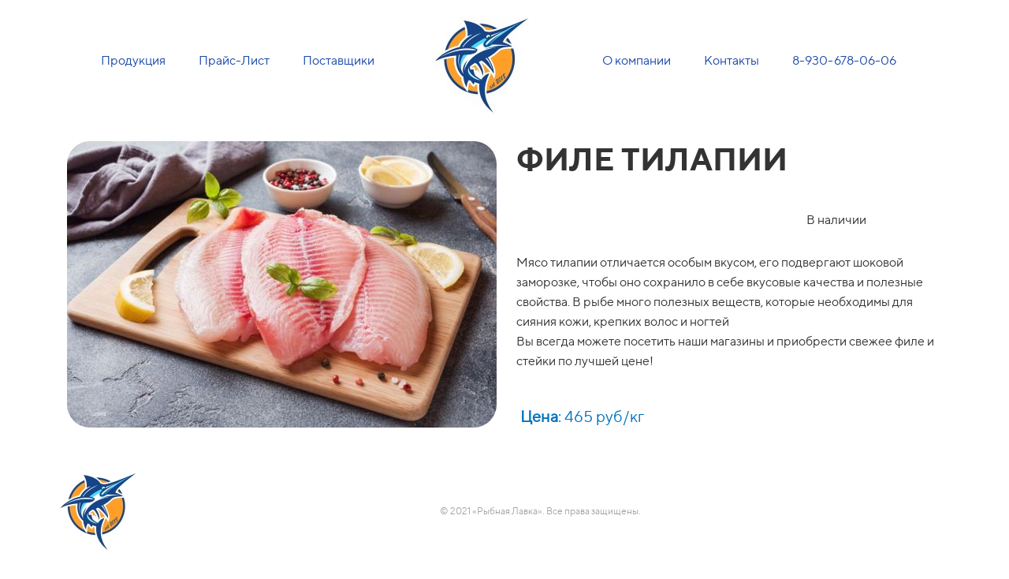

--- FILE ---
content_type: text/html; charset=UTF-8
request_url: https://xn--52-6kcaadj8dgs5a6k6b.xn--p1ai/filee?id=12
body_size: 9282
content:
<!DOCTYPE html>

<html lang="ru">

<head>

    
    <!-- PLUGINS -->
    

    <meta http-equiv="X-UA-Compatible" content="IE=edge">
    <meta charset="utf-8">
    <meta name="generator" content="Creatium">

    <title>Филе товары</title>

    <link rel="canonical" href="https://рыбнаялавка52.рф/filee?id=12">
            <meta name="viewport" content="width=device-width, initial-scale=1.0">
    
    <script type="application/ld+json">{}</script>
    
<!--[if IE]><link rel="shortcut icon" href="https://i.1.creatium.io/4a/b0/53/52984a4b935cd885b62e26cd99901bc31e/32x32/snimokv.png"><![endif]-->
<link rel="apple-touch-icon-precomposed" href="https://i.1.creatium.io/4a/b0/53/52984a4b935cd885b62e26cd99901bc31e/180x180/snimokv.png">
<link rel="icon" href="https://i.1.creatium.io/4a/b0/53/52984a4b935cd885b62e26cd99901bc31e/196x196/snimokv.png">
                <script>
                window.creatium = {"creatium":true,"visit_id":null,"site_id":96215,"page_id":685277,"content_id":670314,"lang":"ru","time":1769000621,"screens":"screens-xs-md-lg","animations":[],"cookies":{"alert":0,"message":""},"integrations":[],"misc":{"cdn_host":"i.1.creatium.io"},"allow_cookies":true,"site_options":{"captcha_signup":false,"captcha_orders":false,"member_allow_signup":false,"member_allow_auth":false},"member":{"id":0},"async":{"js":["\/app\/4.2\/delivery-builder?action=async&key=1ab3d274400a9aa8f4e924b9a85ff594","\/assets\/4.2\/vendors-async.js?v=1742957206","\/assets\/4.2\/stack-effect-async.js?v=1742957206","\/assets\/4.2\/swiper-async.js?v=1761555634","\/assets\/4.2\/particles-async.js?v=1742957206"],"css":["\/assets\/4.2\/vendors-async.css?v=1765346813","\/assets\/4.2\/stack-effect-async.css?v=1742957206"],"js_adaptive_sections":"\/app\/4.2\/delivery-builder?action=adaptive-sections&key=1ab3d274400a9aa8f4e924b9a85ff594"},"device":"other","mini":false,"scroll":{"snapping":false}};
                window.cr = window.creatium;
                window.plp = window.creatium;
                window.error_handler = function (e, fn_id) {
                    window.console && console.log && console.log(fn_id);
                    window['error_handler_' + fn_id] && eval(window['error_handler_' + fn_id]);
                    window.console && console.error && console.error(e.message);
                };
                    cr.api = function (v, cb) { cr.api.queue.push([v, cb]) };
    cr.api.queue = [];
    cr.layout = {"top":0,"left":0};
            </script>
    <!-- CORE -->
    <link type="text/css" rel="stylesheet" href="/assets/4.2/vendors.css?v=1742957206"><link type="text/css" rel="stylesheet" href="/assets/4.2/default.css?v=1765346813"><link type="text/css" rel="stylesheet" href="/assets/4.2/nodes.css?v=1765346813">    <script defer type="text/javascript" src="/assets/4.2/vendors.js?v=1742957206"></script><script defer type="text/javascript" src="/assets/4.2/default.js?v=1765349154"></script><script defer type="text/javascript" src="/assets/4.2/nodes.js?v=1765346813"></script><link rel="preload" href="/assets/4.2/vendors-sync.js?v=1742957206" as="script">
            <style> 
.node.css1 > .wrapper1 { background-color: white }
.node.css1  { color: #333 }
.node.css1  > .padding_top { padding-top: 0px }
.node.css1  > .padding_bottom { padding-bottom: 0px }
.node.css1 a { color: rgb(230, 169, 25) }
.metahtml.css2 .goup {
  display: none;
  position: fixed;
  right: 20px;
  bottom: 20px;
}

.metahtml.css2 .goup {
  opacity: 0.73;
}

.metahtml.css2 .goup:hover {
  opacity: 1;
}

.metahtml.css2 .only-for-editor+.goup {
  display: block;
  position: absolute;
  border: 1px dashed silver;
  min-height: 30px;
  min-width: 30px;
  z-index: 50;
}
.node.css3  { color: #333; padding-top: 10px; padding-bottom: 10px; padding-left: 0px; padding-right: 10px }
.node.css3 a { color: rgb(230, 169, 25) }
.metahtml.css4 .bl {
  width: 66px;
  margin: 0 auto;
}

.metahtml.css4 .pulse {
  border-radius: 100px;
  animation: radial-pulsecss4 3s infinite !important;
  width: 100%;
}

.metahtml.css4 .dref .cont .btn-legacy {
  border-radius: 100px !important;
}

@keyframes radial-pulsecss4 {
  0% {
    box-shadow: 0 0 0 0px rgba(255, 0, 0, 0.41);
  }

  100% {
    box-shadow: 0 0 0 14px rgba(0, 0, 0, 0);
  }
}

.metahtml.css4 .ripple {
  width: 0;
  height: 0;
  border-radius: 50%;
  background: rgba(255, 255, 255, 0.4);
  transform: scale(0);
  position: absolute;
  opacity: 1;
}

.metahtml.css4 .rippleEffect {
  animation: rippleDrop 1.6s infinite linear;
}

@keyframes rippleDrop {
  100% {
    transform: scale(2);
    opacity: 0;
  }
}
.node.css5  { color: #333; padding-top: 0px; padding-bottom: 0px; padding-left: 0px; padding-right: 0px }
.node.css5 a { color: rgb(230, 169, 25) }
.btn.css6 { text-align: center } .btn.css6 { background-color: rgb(219, 53, 53);border-top-left-radius: 25px;border-top-right-radius: 25px;border-bottom-right-radius: 25px;border-bottom-left-radius: 25px;border-style: solid;border-top-width: 0px;border-bottom-width: 0px;border-left-width: 0px;border-right-width: 0px;border-color: rgb(185, 33, 33);padding-top: 10px;padding-bottom: 10px;font-size: 30px;color: rgb(255, 255, 255)!important; } .btn.css6:hover, .btn.css6.hover { background-color: rgb(208, 37, 37);border-color: rgb(148, 26, 26);color: rgb(255, 255, 255)!important; } .btn.css6:active, .btn.css6.active { background-color: rgb(187, 33, 33);border-color: rgb(166, 30, 30);color: rgb(255, 255, 255)!important; } .btn.css6:before {  } .btn.css6:active:before, .btn.css6.active:before { background-color: rgb(187, 33, 33); }.btn.css6 .fas { font-size: 39px; }
.node.css7 > .wrapper1 { background-color: rgb(255, 255, 255) }
.node.css7  { color: #333 }
.node.css7  > .padding_top { padding-top: 0px }
.node.css7  > .padding_bottom { padding-bottom: 2px }
.node.css7 a { color: rgb(230, 209, 25) }
.node.css8  { color: #333; padding-top: 11px; padding-bottom: 1px; padding-left: 0px; padding-right: 5px }
.node.css8 a { color: rgb(230, 209, 25) }
.node.css9  { color: #333; padding-top: 5px; padding-bottom: 5px; padding-left: 5px; padding-right: 0px }
.node.css9 a { color: rgb(230, 209, 25) }
.node.css10  { color: #333; padding-top: 5px; padding-bottom: 5px; padding-left: 5px; padding-right: 5px }
.node.css10 a { color: rgb(230, 209, 25) }
.btn.css11 { text-align: center } .btn.css11 { background-color: rgba(14, 126, 227, 0);border-top-left-radius: 0px;border-top-right-radius: 0px;border-bottom-right-radius: 0px;border-bottom-left-radius: 0px;border-style: solid;border-top-width: 0px;border-bottom-width: 2px;border-left-width: 0px;border-right-width: 0px;border-color: rgb(255, 255, 255);padding-top: 6px;padding-bottom: 6px;font-size: 16px;color: rgb(25, 72, 168)!important; } .btn.css11:hover, .btn.css11.hover { background-color: rgba(14, 126, 227, 0);border-color: rgb(196, 9, 9);color: rgb(196, 9, 9)!important; } .btn.css11:active, .btn.css11.active { background-color: rgba(12, 113, 204, 0);border-color: rgb(196, 9, 9);color: rgb(157, 7, 7)!important; } .btn.css11:before {  } .btn.css11:active:before, .btn.css11.active:before { background-color: rgba(12, 113, 204, 0); }
.node.css12  { color: #333; padding-top: 10px; padding-bottom: 0px; padding-left: 3px; padding-right: 0px }
.node.css12 a { color: rgb(230, 209, 25) }
.node.css13 img { width: calc(1 * var(--width)) }
.node.css13 .bgnormal { text-align: left }
.btn.css14 { text-align: center } .btn.css14 { background-color: rgba(14, 126, 227, 0);border-top-left-radius: 0px;border-top-right-radius: 0px;border-bottom-right-radius: 0px;border-bottom-left-radius: 0px;border-style: solid;border-top-width: 0px;border-bottom-width: 2px;border-left-width: 0px;border-right-width: 0px;border-color: rgb(255, 255, 255);padding-top: 6px;padding-bottom: 6px;font-size: 16px;color: rgb(25, 71, 168)!important; } .btn.css14:hover, .btn.css14.hover { background-color: rgba(14, 126, 227, 0);border-color: rgb(196, 9, 9);color: rgb(196, 9, 9)!important; } .btn.css14:active, .btn.css14.active { background-color: rgba(12, 113, 204, 0);border-color: rgb(196, 9, 9);color: rgb(157, 7, 7)!important; } .btn.css14:before {  } .btn.css14:active:before, .btn.css14.active:before { background-color: rgba(12, 113, 204, 0); }
.node.css15 > .wrapper1 { background-color: white }
.node.css15  { color: #333 }
.node.css15  > .padding_top { padding-top: 0px }
.node.css15  > .padding_bottom { padding-bottom: 0px }
.node.css15 a { color: rgb(230, 209, 25) }
.node.css16  { color: #333; padding-top: 10px; padding-bottom: 10px; padding-left: 10px; padding-right: 10px }
.node.css16 a { color: rgb(230, 209, 25) }
.node.css17  { color: #333; padding-top: 10px; padding-bottom: 10px; padding-left: 5px; padding-right: 5px }
.node.css17 a { color: rgb(230, 209, 25) }
.node.css18  { color: #333; padding-top: 0px; padding-bottom: 0px; padding-left: 0px; padding-right: 0px }
.node.css18 a { color: rgb(230, 209, 25) }
.node.css19 img { width: calc(1 * var(--width)) }
.node.css19 .bgnormal { text-align: center }
.node.css20  { color: #333; padding-top: 10px; padding-bottom: 0px; padding-left: 5px; padding-right: 5px }
.node.css20 a { color: rgb(230, 209, 25) }
.textable.css21  { text-align: left; font-family: "TTNorms Bold"; font-size: 40px; line-height: 1.2; letter-spacing: 0em; opacity: 1 }
.screen-xs .textable.css21  { font-size: 20px!important }
.node.css22 .padding { height: 40px }
.screen-xs .node.css22 .padding { height: 4px!important }
.node.css23  { color: #333; padding-top: 0px; padding-bottom: 0px; padding-left: 5px; padding-right: 5px }
.node.css23 a { color: rgb(230, 209, 25) }
.textable.css24  { text-align: left; font-family: "TTNorms Regular"; font-size: 20px; line-height: 1.6; letter-spacing: 0em; opacity: 1 }
.metahtml.css25 .button-546 {
  background: linear-gradient(341deg, rgb(38, 156, 255),rgb(38, 208, 255));
  color: rgb(255, 255, 255);
  font-family: TTNorms Bold;
  font-size: 14px;
  padding: 13px 0;
  display: flex;
  position: relative;
  align-items: center;
  max-width: 100%;
  width: 100%;
  border: none;
  border-radius: 20px 20px 20px 20px;
  outline: none;
  transition: 150ms transform;
  box-shadow: 0 6px 18px 0px rgba(38, 156, 255, 0.5);
}

.screen-xs .metahtml.css25 .button-546 {
  font-size: 11px;
}

.screen-xs .metahtml.css25 .ico {
  width: 22px;
}

.screen-xs .metahtml.css25 .ico-margin {
  width: 5.5px;
}

.metahtml.css25 .button-546:hover,
.metahtml.css25 .button-546:focus,
.metahtml.css25 .button-546.hover {
  background: linear-gradient(341deg, rgb(9, 142, 255),rgb(9, 202, 255));
}

.metahtml.css25 .button-546:active,
.metahtml.css25 .button-546.active {
  background: linear-gradient(341deg, rgb(0, 127, 234),rgb(0, 184, 234));
}

.metahtml.css25 .button-546.bold {
  font-weight: bold;
}

.metahtml.css25 .button-546.uppercase {
  letter-spacing: 0.1em;
  text-transform: uppercase;
}

.metahtml.css25 .button-546[disabled] {
  pointer-events: none;
  opacity: 0.5;
}

.metahtml.css25 .padding {
  flex-shrink: 1000000;
  flex-grow: 1;
  width: 44px;
  display: block;
}

.metahtml.css25 .text {
  flex-shrink: 1;
  text-align: center;
}

.metahtml.css25 .button-546:hover {
  transform: scale(1.03);
}

.metahtml.css25 .button-546 {
  animation: css25_pulse 2s linear infinite;
}

@keyframes css25_pulse {
  70% {
    transform: scale(1);
  }

  85% {
    transform: scale(1.05);
  }

  100% {
    transform: scale(1);
  }
}
.modal.css26 .modal-dialog { width: 400px }
.metahtml.css27 .popover1-root {
  perspective: 1000px;
}

.metahtml.css27 .popover1-container {
  position: relative;
  border-radius: 7px;
  background-color: rgb(255, 255, 255);
  border: 1px solid rgb(242, 242, 242);
  box-shadow: 0 5px 30px rgba(0, 0, 0, 0.1);
  background-clip: padding-box;
  outline: none;
  padding: 20px 20px;
  margin-top: 6.666666666666667px;
  opacity: 0;
  transform-origin: 50% -50px;
  transform: rotateX(-15deg);
  transition: 250ms transform ease-out, 250ms opacity ease-out;
}

.metahtml.css27 .popover1-root.is-active .popover1-container {
  opacity: 1;
  transform: translateY(0);
}

.metahtml.css27 .popover1-root.is-hiding .popover1-container {
  opacity: 0;
  transform: rotateX(-15deg);
}

.metahtml.css27 .popover1-arrow {
  text-align: center;
  position: absolute;
  line-height: 0;
  top: 0;
  left: 0;
  right: 0;
}

.metahtml.css27 .popover1-arrow div {
  width: 10px;
  height: 10px;
  background-color: rgb(255, 255, 255);
  border: 1px solid rgb(242, 242, 242);
  transform: translateY(-50%) rotate(45deg);
  margin-top: -1px;
  position: relative;
  display: inline-block;
  border-width: 1px 0 0 1px;
  vertical-align: top;
}

.metahtml.css27 .popover1-body {
  position: relative;
  padding: 20px;
}

.metahtml.css27 .popover1-title {
  margin-right: 20px;
  text-align: left;
}

.metahtml.css27 .popover1-close {
  font-family: "Helvetica Neue", Helvetica, Arial, sans-serif;
  padding: 0;
  cursor: pointer;
  background: transparent;
  border: 0;
  -webkit-appearance: none;
  float: right;
  font-size: 21px;
  font-weight: bold;
  line-height: 1;
  color: #000;
  text-shadow: 0 1px 0 #fff;
  opacity: 0.2;
  filter: alpha(opacity=20);
  margin-top: -2px;
}

.metahtml.css27 .popover1-close:hover {
  color: #000;
  text-decoration: none;
  cursor: pointer;
  opacity: 0.5;
  filter: alpha(opacity=50);
}
.textable.css28  { text-align: left; font-family: "TTNorms Regular"; font-size: 16px; line-height: 1.4; letter-spacing: 0em; opacity: 1 }
.screen-xs .textable.css28  { text-align: center!important }
.textable.css29  { text-align: center; font-family: "TTNorms Regular"; font-size: 16px; line-height: 1.6; letter-spacing: 0em; opacity: 1 }
.node.css30 .padding { height: 19px }
.screen-xs .node.css30 .padding { height: 2px!important }
.textable.css31  { text-align: left; font-family: "TTNorms Regular"; font-size: 16px; line-height: 1.6; letter-spacing: 0em; opacity: 1 }
.screen-xs .textable.css31  { font-size: 14px!important }
.node.css32  { color: #333; padding-top: 0px; padding-bottom: 10px; padding-left: 5px; padding-right: 5px }
.node.css32 a { color: rgb(230, 209, 25) }
.node.css33 .padding { height: 22px }
.screen-xs .node.css33 .padding { height: 9px!important }
.node.css34 > .wrapper1 { background-color: white }
.node.css34  { color: #333 }
.node.css34  > .padding_top { padding-top: 1px }
.node.css34  > .padding_bottom { padding-bottom: 33px }
.node.css34 a { color: rgb(230, 209, 25) }
.node.css35  { color: #333; padding-top: 23px; padding-bottom: 5px; padding-left: 5px; padding-right: 5px }
.node.css35 a { color: rgb(230, 209, 25) }
.textable.css36  { text-align: left; font-family: "TTNorms Bold"; font-size: 18px; line-height: 1.4; letter-spacing: 0em; color: rgb(15, 13, 0); opacity: 0.32 }
.screen-xs .textable.css36  { text-align: center!important }
.node.css37  { color: #333; padding-top: 5px; padding-bottom: 5px; padding-left: 5px; padding-right: 5px }
.screen-xs .node.css37  { padding-top: 13px!important; padding-bottom: 20px!important }
.node.css37 a { color: rgb(230, 209, 25) }
.textable.css38  { text-align: center; font-family: "TTNorms Regular"; font-size: 12px; line-height: 1.8666666666666665; letter-spacing: 0em; opacity: 0.45 }
.screen-xs .textable.css38  { text-align: center!important }
.node.css39 > .wrapper1 { background-color: rgb(245, 248, 250) }
.node.css39  { color: #333 }
.node.css39  > .padding_top { padding-top: 0px }
.node.css39  > .padding_bottom { padding-bottom: 0px }
.node.css39 a { color: rgb(25, 169, 230) }
.node.css40  { color: #333; padding-top: 10px; padding-bottom: 10px; padding-left: 5px; padding-right: 5px }
.node.css40 a { color: rgb(25, 169, 230) }
.btn.css41 { text-align: center } .btn.css41 { background-color: rgba(255, 255, 255, 0);border-top-left-radius: 0px;border-top-right-radius: 0px;border-bottom-right-radius: 0px;border-bottom-left-radius: 0px;border-style: solid;border-top-width: 0px;border-bottom-width: 0px;border-left-width: 0px;border-right-width: 0px;border-color: rgb(204, 204, 204);padding-top: 8px;padding-bottom: 8px;font-size: 14px;color: rgb(0, 0, 0)!important; } .btn.css41:hover, .btn.css41.hover { background-color: rgba(230, 230, 230, 0);border-color: rgb(163, 163, 163);color: rgb(255, 188, 30)!important; } .btn.css41:active, .btn.css41.active { background-color: rgba(207, 207, 207, 0);border-color: rgb(184, 184, 184);color: rgb(0, 0, 0)!important; } .btn.css41:before {  } .btn.css41:active:before, .btn.css41.active:before { background-color: rgba(207, 207, 207, 0); }
.area.screen-lg { min-width: 1200px; }.area.screen-lg .container { width: 1140px; }.area.screen-lg .container.soft { max-width: 1140px; }.area.screen-md { min-width: 960px; }.area.screen-md .container { width: 940px; }.area.screen-md .container.soft { max-width: 940px; }.area.screen-sm { min-width: 720px; }.area.screen-sm .container { width: 720px; }.area.screen-sm .container.soft { max-width: 720px; }.area.screen-xs .container { max-width: 737px; padding: 0 15px; }
 </style>
    
    
    <!-- PLUGINS -->
    

    
    
    <!-- proxy-module cut-head -->
</head>

<body class="area font-text-ttnormsregular font-header-ttnormsbold">
<div class="area-wrapper">

<!-- PLUGINS -->


<!-- HTML -->
<script>
            creatium.getWindowWidth = function () {
                var windowWidth = window.innerWidth;

                
                if (window.innerWidth === 980 && !window.MSStream && /iPhone|iPod/.test(navigator.userAgent)) {
                    windowWidth = window.outerWidth;
                }
                
                return windowWidth;
            }
        
            creatium.getScreen = function () {
                var _windowWidth = creatium.getWindowWidth();

                var lgWidth = 1200 + cr.layout._left_current;
                var mdWidth = 992 + cr.layout._left_current;
                var smWidth = 768 + cr.layout._left_current;

                if (creatium.screens === 'screens-xs') return 'xs';
                else if (creatium.screens === 'screens-sm') return 'sm';
                else if (creatium.screens === 'screens-md') return 'md';
                else if (creatium.screens === 'screens-lg') return 'lg';
                else if (creatium.screens === 'screens-xs-sm') {
                    if (_windowWidth >= smWidth) return 'sm';
                    else return 'xs';
                } else if (creatium.screens === 'screens-xs-md') {
                    if (_windowWidth >= mdWidth) return 'md';
                    else return 'xs';
                } else if (creatium.screens === 'screens-xs-lg') {
                    if (_windowWidth >= lgWidth) return 'lg';
                    else return 'xs';
                } else if (creatium.screens === 'screens-sm-md') {
                    if (_windowWidth >= mdWidth) return 'md';
                    else return 'sm';
                } else if (creatium.screens === 'screens-sm-lg') {
                    if (_windowWidth >= lgWidth) return 'lg';
                    else return 'sm';
                } else if (creatium.screens === 'screens-md-lg') {
                    if (_windowWidth >= lgWidth) return 'lg';
                    else return 'md';
                } else if (creatium.screens === 'screens-xs-sm-md') {
                    if (_windowWidth >= mdWidth) return 'md';
                    else if (_windowWidth >= smWidth && _windowWidth < mdWidth) return 'sm';
                    else return 'xs';
                } else if (creatium.screens === 'screens-xs-sm-lg') {
                    if (_windowWidth >= lgWidth) return 'lg';
                    else if (_windowWidth >= smWidth && _windowWidth < lgWidth) return 'sm';
                    else return 'xs';
                } else if (creatium.screens === 'screens-xs-md-lg') {
                    if (_windowWidth >= lgWidth) return 'lg';
                    else if (_windowWidth >= mdWidth && _windowWidth < lgWidth) return 'md';
                    else return 'xs';
                } else if (creatium.screens === 'screens-sm-md-lg') {
                    if (_windowWidth >= lgWidth) return 'lg';
                    else if (_windowWidth >= mdWidth && _windowWidth < lgWidth) return 'md';
                    else return 'sm';
                } else if (creatium.screens === 'screens-xs-sm-md-lg') {
                    if (_windowWidth >= lgWidth) return 'lg';
                    else if (_windowWidth >= mdWidth && _windowWidth < lgWidth) return 'md';
                    else if (_windowWidth >= smWidth && _windowWidth < mdWidth) return 'sm';
                    else return 'xs';
                }
            }
            
            creatium.isLayoutMobile = function () {
                if (creatium.getScreen() !== 'xs') return false;
                return creatium.getWindowWidth() < 320 + cr.layout.left;
            }

            cr.layout._left_current = cr.layout.left;
            if (cr.layout._left_current) {
                document.body.classList.add('layout-left-active');
            }

            creatium.layout.mobile = creatium.isLayoutMobile();
            if (creatium.layout.mobile) {
                document.body.classList.add('layout-mobile');
            }

            creatium.screen = creatium.getScreen();
            document.body.classList.add('screen-' + creatium.screen);

            if (creatium.device) {
                creatium.device_fix = false;
                if (creatium.screen === 'xs' && creatium.device !== 'mobile') creatium.device_fix = true;
                if (creatium.screen === 'sm' && creatium.device !== 'tablet') creatium.device_fix = true;
                if (creatium.screen === 'md' && creatium.device !== 'other') creatium.device_fix = true;
                if (creatium.screen === 'lg' && creatium.device !== 'other') creatium.device_fix = true;
                if (creatium.device_fix) document.write('<script src="' + creatium.async.js_adaptive_sections + '"></scr'+'ipt>');                    
            }
        </script>    <script data-adaptive-exclude="sm md lg" data-adaptive-uid="uldeikswl0c3pia59qkpb">
        if (
            creatium.device_fix
            && "sm md lg".indexOf(creatium.screen) < 0
            && creatium._adaptive_sections
            && creatium._adaptive_sections["uldeikswl0c3pia59qkpb"]
        ) {
            document.write(creatium._adaptive_sections["uldeikswl0c3pia59qkpb"]);
            creatium._adaptive_sections["uldeikswl0c3pia59qkpb"] = null;
        }
    </script><div class="node section-clear section xs-hidden font-text-ttnormsregular font-header-ttnormsbold css7" data-common="uktx8o996108t88z4dq0o" data-fixation="{&quot;lg&quot;:&quot;top&quot;,&quot;md&quot;:&quot;top&quot;,&quot;sm&quot;:&quot;top&quot;,&quot;xs&quot;:&quot;top&quot;}" data-opacity="1"><div class="padding_top"></div><div class="wrapper1"><div class="wrapper2"></div></div><div class="container"><div class="cont"><div class="node widget-grid widget css8"><div class="grid valign-middle paddings-20px xs-wrap"><div class="gridwrap"><div class="col" style="width: 41.3209%;"><div class="cont"><div class="node widget-menu widget css9"><div class="w-menu-grid center xs-center"><div class="w-menu-grid__cell" data-repeater-template="" style="padding-left: 8px; padding-right: 8px;"><div class="cont cell"><div class="node widget-menu-button cr-menu-button widget css10"><div class="button-container center"><div class="button-wrapper"><a class="btn btn-legacy hvr-fade font-text css11" data-action="link" data-highlight="true" data-track-active="false" href="https://71fdea.creatium.site/#catalog" target="_self"><div class="pad-left" style="width: 8px;"></div><div class="btn-content"><span class="text">Продукция</span></div><div class="pad-right" style="width: 8px;"></div></a></div></div></div></div></div><div class="w-menu-grid__cell" data-repeater-template="" style="padding-left: 8px; padding-right: 8px;"><div class="cont cell"><div class="node widget-menu-button cr-menu-button widget css10"><div class="button-container center"><div class="button-wrapper"><a class="btn btn-legacy hvr-fade font-text css11" data-action="link" data-highlight="true" data-track-active="false" href="https://71fdea.creatium.site/price" target="_self"><div class="pad-left" style="width: 8px;"></div><div class="btn-content"><span class="text">Прайс-Лист</span></div><div class="pad-right" style="width: 8px;"></div></a></div></div></div></div></div><div class="w-menu-grid__cell" data-repeater-template="" style="padding-left: 8px; padding-right: 8px;"><div class="cont cell"><div class="node widget-menu-button cr-menu-button widget md-hidden css10"><div class="button-container center"><div class="button-wrapper"><a class="btn btn-legacy hvr-fade font-text css11" data-action="link" data-highlight="true" data-track-active="false" href="https://71fdea.creatium.site/about2" target="_self"><div class="pad-left" style="width: 8px;"></div><div class="btn-content"><span class="text">Поставщики</span></div><div class="pad-right" style="width: 8px;"></div></a></div></div></div></div></div></div></div></div></div><div class="col" style="width: 12.5838%;"><div class="cont"><div class="node widget-image widget css12 css13"><div class="bgnormal"><a href="https://71fdea.creatium.site/" target=""><img class="" alt="" src="[data-uri]" style="border-radius: 0px; --width: 2398px; --height: 2445px; --ratio: 0.9807770961145195;" data-lazy-image="https://i.1.creatium.io/d2/d8/c2/33f99d243460c050be55dd4dc900aa3133/marlin_logo_jpeg.jpg#%7B%22size%22:%5B2398,2445%5D,%22quality%22:9%7D" data-lazy-image_resize="true" data-lazy-image_detect="css-width"></a></div><noscript><img src="https://i.1.creatium.io/d2/d8/c2/33f99d243460c050be55dd4dc900aa3133/marlin_logo_jpeg.jpg#%7B%22size%22:%5B2398,2445%5D,%22quality%22:9%7D" alt=""></noscript></div></div></div><div class="col" style="width: 46.0953%;"><div class="cont"><div class="node widget-menu widget css9"><div class="w-menu-grid center xs-center"><div class="w-menu-grid__cell" data-repeater-template="" style="padding-left: 8px; padding-right: 8px;"><div class="cont cell"><div class="node widget-menu-button cr-menu-button widget css10"><div class="button-container center"><div class="button-wrapper"><a class="btn btn-legacy hvr-fade font-text css14" data-action="link" data-highlight="true" data-track-active="false" href="https://71fdea.creatium.site/about" target="_self"><div class="pad-left" style="width: 8px;"></div><div class="btn-content"><span class="text">О компании</span></div><div class="pad-right" style="width: 8px;"></div></a></div></div></div></div></div><div class="w-menu-grid__cell" data-repeater-template="" style="padding-left: 8px; padding-right: 8px;"><div class="cont cell"><div class="node widget-menu-button cr-menu-button widget css10"><div class="button-container center"><div class="button-wrapper"><a class="btn btn-legacy hvr-fade font-text css14" data-action="link" data-highlight="true" data-track-active="false" href="https://71fdea.creatium.site/contacts" target="_self"><div class="pad-left" style="width: 8px;"></div><div class="btn-content"><span class="text">Контакты</span></div><div class="pad-right" style="width: 8px;"></div></a></div></div></div></div></div><div class="w-menu-grid__cell" data-repeater-template="" style="padding-left: 8px; padding-right: 8px;"><div class="cont cell"><div class="node widget-menu-button cr-menu-button widget css10"><div class="button-container center"><div class="button-wrapper"><a class="btn btn-legacy hvr-fade font-text css14" data-action="link" data-highlight="true" data-track-active="false" href="tel:+79306780606" target="_self"><div class="pad-left" style="width: 8px;"></div><div class="btn-content"><span class="text">8-930-678-06-06</span></div><div class="pad-right" style="width: 8px;"></div></a></div></div></div></div></div></div></div></div></div></div></div></div></div></div><div class="padding_bottom"></div></div><div class="node section-clear section css15"><div class="padding_top"></div><div class="container"><div class="cont"><div class="node widget-element widget css16" data-item="[{&quot;name&quot;:&quot;Название товара&quot;,&quot;type&quot;:&quot;title&quot;,&quot;value&quot;:&quot;ФИЛЕ ТИЛАПИИ12&quot;},{&quot;name&quot;:&quot;Цена товара&quot;,&quot;type&quot;:&quot;price&quot;,&quot;value&quot;:&quot;465 руб/кг&quot;},{&quot;name&quot;:&quot;Фото товара&quot;,&quot;type&quot;:&quot;photo&quot;,&quot;value&quot;:&quot;https://i.1.creatium.io/disk2/99/bb/c2/f2d51da81c5a95749d7ad029ef2db4732b/tilapia_fillet.jpg#%7B%22size%22:%5B1080,720%5D,%22quality%22:8%7D&quot;}]"><div class="cont"><div class="node widget-grid widget css17"><div class="grid valign-middle paddings-20px xs-wrap"><div class="gridwrap"><div class="col" style="width: 50%;"><div class="cont"><div class="node widget-image widget css18 css19"><div class="bgnormal"><a href="https://i.1.creatium.io/disk2/99/bb/c2/f2d51da81c5a95749d7ad029ef2db4732b/tilapia_fillet.jpg#%7B%22size%22:%5B1080,720%5D,%22quality%22:8%7D" data-group="" target="_blank" class="fancybox"><img class="" alt="" src="[data-uri]" data-lazy-image="https://i.1.creatium.io/disk2/99/bb/c2/f2d51da81c5a95749d7ad029ef2db4732b/tilapia_fillet.jpg#%7B%22size%22:%5B1080,720%5D,%22quality%22:8%7D" data-lazy-image_resize="true" data-lazy-image_detect="css-width" style="border-top-left-radius: 29px; border-top-right-radius: 29px; border-bottom-right-radius: 29px; border-bottom-left-radius: 29px; --width: 1080px; --height: 720px; --ratio: 1.5;"></a></div><noscript><img src="https://i.1.creatium.io/disk2/99/bb/c2/f2d51da81c5a95749d7ad029ef2db4732b/tilapia_fillet.jpg#%7B%22size%22:%5B1080,720%5D,%22quality%22:8%7D" alt=""></noscript></div></div></div><div class="col" style="width: 50%;"><div class="cont"><div class="node widget-text cr-text widget css20"><h1 class="textable css21">ФИЛЕ ТИЛАПИИ</h1></div><div class="node widget-blank widget css18 css22"><div class="padding"></div></div><div class="node widget-grid widget css23"><div class="grid valign-middle paddings-20px xs-wrap"><div class="gridwrap"><div class="col" style="width: 50%;"><div class="cont"></div></div><div class="col" style="width: 50%;"><div class="cont"><div class="node widget-grid widget sm-hidden md-hidden lg-hidden css23"><div class="grid valign-middle paddings-20px xs-wrap"><div class="gridwrap"><div class="col" style="width: 50%;"><div class="cont"><div class="node widget-text cr-text widget css17"><p class="textable css24"><span style="color: rgb(0, 114, 188);"><strong>Цена</strong>: 465 руб/кг</span></p></div></div></div><div class="col" style="width: 50%;"><div class="cont"></div></div></div></div></div><div class="node widget-button widget sm-hidden md-hidden lg-hidden css9"><div class="button-container center xs-full"><div class="button-wrapper"><div class="metahtml css25"><button cr-button-root="" data-action="modal" data-modal="popover" class="button-546 uppercase btn-meta">
  <span class="padding"></span>
  
  
  <span cr-button-content="" class="text">Купить в магазине</span>
  <span class="padding"></span>
</button></div></div></div><div class="modal nocolors css26" data-name="popover" data-type="popover" data-duration="250" data-trigger="hover"><div data-uid="uldeikl8wkx6q894ynnh_0"></div></div></div><div class="node widget-text cr-text widget css23"><p class="textable css29">В наличии</p></div></div></div></div></div></div><div class="node widget-blank widget css18 css30"><div class="padding"></div></div><div class="node widget-text cr-text widget css20"><p class="textable css31">Мясо тилапии отличается особым вкусом, его подвергают шоковой заморозке, чтобы оно сохранило в себе вкусовые качества и полезные свойства. В рыбе много полезных веществ, которые необходимы для сияния кожи, крепких волос и ногтей</p></div><div class="node widget-text cr-text widget css32"><p class="textable css31">Вы всегда можете посетить наши магазины и приобрести свежее филе и стейки по лучшей цене!</p></div><div class="node widget-blank widget css18 css33"><div class="padding"></div></div><div class="node widget-grid widget css23"><div class="grid valign-middle paddings-20px xs-wrap"><div class="gridwrap"><div class="col" style="width: 55.27472527472528%;"><div class="cont"><div class="node widget-text cr-text widget xs-hidden css17"><p class="textable css24"><span style="color: rgb(0, 114, 188);"><strong>Цена</strong>: 465 руб/кг</span></p></div></div></div><div class="col" style="width: 44.72527472527472%;"><div class="cont"></div></div></div></div></div></div></div></div></div></div></div></div></div></div><div class="padding_bottom"></div></div><div class="node section-clear section font-text-ttnormsregular font-header-ttnormsbold css34" data-common="uktyow4zend51ma8jmd"><div class="padding_top"></div><div class="container"><div class="cont"><div class="node widget-grid widget css35"><div class="grid valign-middle paddings-20px xs-wrap"><div class="gridwrap"><div class="col" style="width: 291px;"><div class="cont"><div class="node widget-imagedtext widget css18"><div class="tbl middle xs-force-center"><div class="td icon" style="width: 99px;"><div class="wrap"><img class="" src="[data-uri]" data-lazy-image="https://i.1.creatium.io/0c/ba/88/6035309d76491b8f9fb6dd8f453d991db3/umensheniy.jpg#%7B%22size%22:%5B576,587%5D,%22quality%22:10%7D" data-lazy-image_resize="true" data-lazy-image_detect="css-width-height" style="width: 99px; height: 100.891px;"></div></div><div class="td text"><div style="padding-left: 9px;"><div class="cont"></div><p class="textable css36" style="margin-bottom: 0px;"><br></p><div class="cont"></div></div></div></div></div></div></div><div class="col" style="width: 100%;"><div class="cont"><div class="node widget-text cr-text widget css37"><p class="textable css38">© 2021 «Рыбная Лавка». Все права защищены.</p></div></div></div><div class="col" style="width: 200px;"><div class="cont"></div></div></div></div></div></div></div><div class="padding_bottom"></div></div><div class="node section-clear section font-text-ttnormsregular font-header-ttnormsbold css39" data-common="uldeig7a7vm81rkhqce"><div class="padding_top"></div><div class="wrapper1"><div class="wrapper2"><div class="bg_particles" data-config="{&quot;particles&quot;:{&quot;number&quot;:{&quot;value&quot;:127},&quot;color&quot;:{&quot;value&quot;:&quot;#c4def5&quot;},&quot;shape&quot;:{&quot;type&quot;:&quot;circle&quot;},&quot;opacity&quot;:{&quot;value&quot;:0.77,&quot;random&quot;:false,&quot;anim&quot;:{&quot;enable&quot;:false}},&quot;size&quot;:{&quot;value&quot;:3,&quot;random&quot;:true,&quot;anim&quot;:{&quot;enable&quot;:false}},&quot;line_linked&quot;:{&quot;enable&quot;:false,&quot;color&quot;:&quot;#c4def5&quot;,&quot;opacity&quot;:0.77,&quot;distance&quot;:150},&quot;move&quot;:{&quot;enable&quot;:true,&quot;speed&quot;:5.5,&quot;direction&quot;:&quot;none&quot;,&quot;random&quot;:true,&quot;straight&quot;:false,&quot;out_mode&quot;:&quot;out&quot;,&quot;attract&quot;:{&quot;enable&quot;:false}}},&quot;interactivity&quot;:{&quot;detect_on&quot;:&quot;window&quot;,&quot;events&quot;:{&quot;onhover&quot;:{&quot;enable&quot;:true,&quot;mode&quot;:&quot;grab&quot;},&quot;onclick&quot;:{&quot;enable&quot;:false,&quot;mode&quot;:&quot;push&quot;}},&quot;modes&quot;:{&quot;grab&quot;:{&quot;distance&quot;:250,&quot;line_linked&quot;:{&quot;opacity&quot;:0.8}},&quot;repulse&quot;:{&quot;distance&quot;:150},&quot;bubble&quot;:{&quot;distance&quot;:150,&quot;size&quot;:10},&quot;push&quot;:{&quot;particles_nb&quot;:2},&quot;remove&quot;:{&quot;particles_nb&quot;:2}}}}"><canvas class="particles-js-canvas-el" width="0" height="0"></canvas></div></div></div><div class="container"><div class="cont"><div class="node widget-button widget css40"><div class="button-container center"><div class="button-wrapper"><a class="btn btn-legacy font-text css41" data-action="link" data-highlight="true" data-track-active="false" href="http://лэндис.рф" target="_blank"><div class="pad-left" style="width: 12px;"></div><div class="btn-content"><span class="text">Разработка сайта - Лэндис.рф</span></div><div class="pad-right" style="width: 12px;"></div></a></div></div></div></div></div><div class="padding_bottom"></div></div><div class="node section section-helper css42"></div>

<!-- CORE -->
<script type="text/javascript" src="/assets/4.2/vendors-sync.js?v=1742957206"></script>
<!-- DEFER -->
    
<!-- PLUGINS -->
<script type="text/javascript">
cr.api(page => {
  page.waitForAppear('.spp-slider', slider => {
    const marginLeft = -40
    const marginTop = -10

    const prev = slider.querySelector('[cr-slider-previous]')
    const next = slider.querySelector('[cr-slider-next]')

    if (!prev || !next) return

    const cont = slider.querySelector('.swiper-slide-active .container > .cont')
    const rectLeft = cont.getBoundingClientRect().left
    const prevLeft = rectLeft - +getComputedStyle(prev, null).getPropertyValue('padding-left').replace(/\D/g, '') + marginLeft
    
    const setArrowPosition = () => {
      const cont = slider.querySelector('.swiper-slide-active .container > .cont')
      const rectTop = cont.getBoundingClientRect().top
      const top = rectTop + cont.offsetHeight + marginTop - slider.getBoundingClientRect().top

      const prevStyles = {
        margin: 0, left: prevLeft, top
      }
      const nextStyles = {
        margin: 0, left: rectLeft + prev.offsetWidth, top
      }

      setStyles(prev, prevStyles)
      setStyles(next, nextStyles)

      function setStyles(el, styles) {
        el.style.setProperty('margin', 0, 'important')
        Object.keys(styles).forEach(prop => {
          el.style.setProperty(prop, styles[prop] + 'px', 'important')
        })
      }
    }

    const changeArrowPosition = () => {
      let i = 0
      const delay = 10
      const n = setInterval(() => {
        if (i > 500) return clearInterval(n)
        setArrowPosition()
        i += delay
      }, delay)

      prev.addEventListener('click', () => clearInterval(n))
      next.addEventListener('click', () => clearInterval(n))
    }

    changeArrowPosition()
    prev.addEventListener('click', () => setTimeout(() => changeArrowPosition(), 0))
    next.addEventListener('click', () => setTimeout(() => changeArrowPosition(), 0))
  })
})
</script>
</div></body>
</html>


--- FILE ---
content_type: text/css
request_url: https://xn--52-6kcaadj8dgs5a6k6b.xn--p1ai/assets/4.2/stack-effect-async.css?v=1742957206
body_size: 2256
content:
.hover-stack {
  position: relative;
  perspective: 800px;
  perspective-origin: 50% 200%;
}
.hover-stack .hover-stack-image-container {
  transform-origin: 50% 100%;
}
.hover-stack .stack__deco {
  position: absolute;
  top: 0;
  left: 0;
  width: 100%;
  height: 100%;
  transform-origin: 50% 100%;
  border-radius: inherit;
}
.hover-stack.DenebFx {
  perspective: none;
  perspective-origin: 50% 100%;
}
.hover-stack.DenebFx .stack__deco {
  transform-origin: 50% 50%;
}
.hover-stack.DenebFx .hover-stack-image-container {
  transform-origin: 50% 50%;
}
.hover-stack.PolarisFx {
  perspective-origin: 200% -100%;
}
.hover-stack.PolluxFx {
  perspective: 1000px;
  perspective-origin: 50% -70%;
}
.hover-stack.PolluxFx .stack__deco {
  transform-origin: 50% 50%;
}
.hover-stack.PolluxFx .hover-stack-image-container {
  transform-origin: 50% 50%;
}
.hover-stack.AltairFx {
  perspective-origin: 50% -50%;
}
/************************************************************************
    * VegaFx.
************************************************************************/
.hover-stack.VegaFx .stack__deco {
  opacity: 0;
  transition: 900ms cubic-bezier(0.2, 1, 0.3, 1);
  transition-property: transform, opacity;
}
.hover-stack.VegaFx .hover-stack-image-container {
  transition: transform 900ms cubic-bezier(0.2, 1, 0.3, 1);
}
.hover-stack.VegaFx .hover-stack-image-container img,
.hover-stack.VegaFx .hover-stack-image-container svg {
  transition: transform 900ms cubic-bezier(0.2, 1, 0.3, 1);
}
.hover-stack.VegaFx.hover-stack-run-animate .stack__deco:nth-child(1),
.hover-stack.VegaFx:hover .stack__deco:nth-child(1) {
  opacity: 0.2;
  transform: translateY(-5px) scale(1);
}
.hover-stack.VegaFx.hover-stack-run-animate .stack__deco:nth-child(2),
.hover-stack.VegaFx:hover .stack__deco:nth-child(2) {
  opacity: 0.4;
  transform: translateY(-10px) scale(1.03);
}
.hover-stack.VegaFx.hover-stack-run-animate .stack__deco:nth-child(3),
.hover-stack.VegaFx:hover .stack__deco:nth-child(3) {
  opacity: 0.6;
  transform: translateY(-15px) scale(1.06);
}
.hover-stack.VegaFx.hover-stack-run-animate .stack__deco:nth-child(4),
.hover-stack.VegaFx:hover .stack__deco:nth-child(4) {
  opacity: 0.8;
  transform: translateY(-20px) scale(1.09);
}
.hover-stack.VegaFx.hover-stack-run-animate .hover-stack-image-container,
.hover-stack.VegaFx:hover .hover-stack-image-container {
  transform: translateY(-25px) scale(1.12);
}
.hover-stack.hover-stack-enable-scale.VegaFx.hover-stack-run-animate .hover-stack-image-container img,
.hover-stack.hover-stack-enable-scale.VegaFx:hover .hover-stack-image-container img,
.hover-stack.hover-stack-enable-scale.VegaFx.hover-stack-run-animate .hover-stack-image-container svg,
.hover-stack.hover-stack-enable-scale.VegaFx:hover .hover-stack-image-container svg {
  transform: scale(0.7);
}
/************************************************************************
 * CastorFx.
 ************************************************************************/
.hover-stack.CastorFx .stack__deco {
  opacity: 0;
  transition: 1ms cubic-bezier(0.19, 1, 0.22, 1);
  transition-property: transform, opacity;
  transform: translateZ(-300px) rotateX(70deg);
}
.hover-stack.CastorFx .hover-stack-image-container,
.hover-stack.CastorFx .hover-stack-image-container img,
.hover-stack.CastorFx .hover-stack-image-container svg {
  transition: transform 1000ms cubic-bezier(0.19, 1, 0.22, 1);
}
.hover-stack.CastorFx.hover-stack-run-animate .stack__deco:nth-child(1),
.hover-stack.CastorFx:hover .stack__deco:nth-child(1) {
  opacity: 0.2;
  transform: translateZ(0) rotateX(0);
  transition-duration: 1000ms;
  transition-delay: 400ms;
}
.hover-stack.CastorFx.hover-stack-run-animate .stack__deco:nth-child(2),
.hover-stack.CastorFx:hover .stack__deco:nth-child(2) {
  opacity: 0.4;
  transform: translateZ(20px) rotateX(0);
  transition-duration: 1000ms;
  transition-delay: 300ms;
}
.hover-stack.CastorFx.hover-stack-run-animate .stack__deco:nth-child(3),
.hover-stack.CastorFx:hover .stack__deco:nth-child(3) {
  opacity: 0.6;
  transform: translateZ(40px) rotateX(0);
  transition-duration: 1000ms;
  transition-delay: 200ms;
}
.hover-stack.CastorFx.hover-stack-run-animate .stack__deco:nth-child(4),
.hover-stack.CastorFx:hover .stack__deco:nth-child(4) {
  opacity: 0.8;
  transform: translateZ(60px) rotateX(0);
  transition-duration: 1000ms;
  transition-delay: 100ms;
}
.hover-stack.CastorFx.hover-stack-run-animate .hover-stack-image-container,
.hover-stack.CastorFx:hover .hover-stack-image-container {
  transform: translateZ(80px);
}
.hover-stack.hover-stack-enable-scale.CastorFx.hover-stack-run-animate .hover-stack-image-container img,
.hover-stack.hover-stack-enable-scale.CastorFx:hover .hover-stack-image-container img,
.hover-stack.hover-stack-enable-scale.CastorFx.hover-stack-run-animate .hover-stack-image-container svg,
.hover-stack.hover-stack-enable-scale.CastorFx:hover .hover-stack-image-container svg {
  transform: scale(0.7);
}
/************************************************************************
 * HamalFx.
 ************************************************************************/
.hover-stack.HamalFx .stack__deco {
  opacity: 0;
  transition: 100ms cubic-bezier(0.19, 1, 0.22, 1);
  transition-property: transform;
  transform: translateY(0) rotate(0) scale(1);
}
.hover-stack.HamalFx .hover-stack-image-container,
.hover-stack.HamalFx .hover-stack-image-container img,
.hover-stack.HamalFx .hover-stack-image-container svg {
  transition: transform 1000ms cubic-bezier(0.19, 1, 0.22, 1);
}
.hover-stack.HamalFx.hover-stack-run-animate .stack__deco,
.hover-stack.HamalFx:hover .stack__deco {
  transition-duration: 1000ms;
}
.hover-stack.HamalFx.hover-stack-run-animate .stack__deco:nth-child(1),
.hover-stack.HamalFx:hover .stack__deco:nth-child(1) {
  opacity: 0.2;
  transform: translateY(0) rotate(0) scale(1.05);
  transition-delay: 120ms;
}
.hover-stack.HamalFx.hover-stack-run-animate .stack__deco:nth-child(2),
.hover-stack.HamalFx:hover .stack__deco:nth-child(2) {
  opacity: 0.4;
  transform: translateY(-5px) rotate(4deg) scale(1.05);
  transition-delay: 90ms;
}
.hover-stack.HamalFx.hover-stack-run-animate .stack__deco:nth-child(3),
.hover-stack.HamalFx:hover .stack__deco:nth-child(3) {
  opacity: 0.6;
  transform: translateY(-10px) rotate(-3deg) scale(1.05);
  transition-delay: 60ms;
}
.hover-stack.HamalFx.hover-stack-run-animate .stack__deco:nth-child(4),
.hover-stack.HamalFx:hover .stack__deco:nth-child(4) {
  opacity: 0.8;
  transform: translateY(-15px) rotate(2deg) scale(1.05);
  transition-delay: 30ms;
}
.hover-stack.HamalFx.hover-stack-run-animate .hover-stack-image-container,
.hover-stack.HamalFx:hover .hover-stack-image-container {
  transform: translateY(-20px);
}
.hover-stack.hover-stack-enable-scale.HamalFx.hover-stack-run-animate .hover-stack-image-container img,
.hover-stack.hover-stack-enable-scale.HamalFx:hover .hover-stack-image-container img,
.hover-stack.hover-stack-enable-scale.HamalFx.hover-stack-run-animate .hover-stack-image-container svg,
.hover-stack.hover-stack-enable-scale.HamalFx:hover .hover-stack-image-container svg {
  transform: scale(0.7);
}
/************************************************************************
 * PolarisFx.
 ************************************************************************/
.hover-stack.PolarisFx .stack__deco {
  opacity: 0;
  transition: 100ms cubic-bezier(0.19, 1, 0.22, 1);
  transition-property: transform;
  transform: translateZ(0);
}
.hover-stack.PolarisFx .hover-stack-image-container,
.hover-stack.PolarisFx .hover-stack-image-container img,
.hover-stack.PolarisFx .hover-stack-image-container svg {
  transition: transform 1000ms cubic-bezier(0.19, 1, 0.22, 1);
}
.hover-stack.PolarisFx.hover-stack-run-animate .stack__deco,
.hover-stack.PolarisFx:hover .stack__deco {
  transition-duration: 1000ms;
}
.hover-stack.PolarisFx.hover-stack-run-animate .stack__deco:nth-child(1),
.hover-stack.PolarisFx:hover .stack__deco:nth-child(1) {
  opacity: 0.2;
  transform: translateZ(0);
  transition-delay: 80ms;
}
.hover-stack.PolarisFx.hover-stack-run-animate .stack__deco:nth-child(2),
.hover-stack.PolarisFx:hover .stack__deco:nth-child(2) {
  opacity: 0.4;
  transform: translateZ(10px);
  transition-delay: 60ms;
}
.hover-stack.PolarisFx.hover-stack-run-animate .stack__deco:nth-child(3),
.hover-stack.PolarisFx:hover .stack__deco:nth-child(3) {
  opacity: 0.6;
  transform: translateZ(20px);
  transition-delay: 40ms;
}
.hover-stack.PolarisFx.hover-stack-run-animate .stack__deco:nth-child(4),
.hover-stack.PolarisFx:hover .stack__deco:nth-child(4) {
  opacity: 0.8;
  transform: translateZ(30px);
  transition-delay: 20ms;
}
.hover-stack.PolarisFx.hover-stack-run-animate .hover-stack-image-container,
.hover-stack.PolarisFx:hover .hover-stack-image-container {
  transform: translateZ(40px);
}
.hover-stack.hover-stack-enable-scale.PolarisFx.hover-stack-run-animate .hover-stack-image-container img,
.hover-stack.hover-stack-enable-scale.PolarisFx:hover .hover-stack-image-container img,
.hover-stack.hover-stack-enable-scale.PolarisFx.hover-stack-run-animate .hover-stack-image-container svg,
.hover-stack.hover-stack-enable-scale.PolarisFx:hover .hover-stack-image-container svg {
  transform: scale(0.7);
}
/************************************************************************
 * AlphardFx.
 ************************************************************************/
@keyframes alphard-image {
  from {
    transform: rotate(0);
  }
  20% {
    transform: rotate(12deg);
  }
  to {
    transform: rotate(0);
  }
}
@keyframes alphard-1 {
  from {
    transform: rotate(0);
  }
  20% {
    transform: rotate(12deg);
  }
  to {
    transform: rotate(-3deg);
  }
}
@keyframes alphard-2 {
  from {
    transform: rotate(0);
  }
  20% {
    transform: rotate(12deg);
  }
  to {
    transform: rotate(-6deg);
  }
}
@keyframes alphard-3 {
  from {
    transform: rotate(0);
  }
  20% {
    transform: rotate(12deg);
  }
  to {
    transform: rotate(-9deg);
  }
}
@keyframes alphard-4 {
  from {
    transform: rotate(0);
  }
  20% {
    transform: rotate(12deg);
  }
  to {
    transform: rotate(-12deg);
  }
}
@keyframes alphard-5 {
  from {
    transform: rotate(0);
  }
  20% {
    transform: rotate(12deg);
  }
  to {
    transform: rotate(-15deg);
  }
}
@keyframes alphard-def {
  from {
    transform: rotate(-15deg);
  }
  to {
    transform: rotate(0);
  }
}
@keyframes alphard-def-1 {
  from {
    transform: rotate(-3deg);
  }
  to {
    transform: rotate(0);
  }
}
@keyframes alphard-def-2 {
  from {
    transform: rotate(-6deg);
  }
  to {
    transform: rotate(0);
  }
}
@keyframes alphard-def-3 {
  from {
    transform: rotate(-9deg);
  }
  to {
    transform: rotate(0);
  }
}
@keyframes alphard-def-4 {
  from {
    transform: rotate(-12deg);
  }
  to {
    transform: rotate(0);
  }
}
.hover-stack.AlphardFx .hover-stack-image-container {
  animation: alphard-def 1000ms cubic-bezier(0.19, 1, 0.22, 1);
}
.hover-stack.AlphardFx .stack__deco {
  opacity: 0;
  transition-property: opacity;
  transition-duration: 300ms;
  transition-timing-function: linear;
  animation: alphard-def-1 1000ms cubic-bezier(0.19, 1, 0.22, 1);
}
.hover-stack.AlphardFx .stack__deco:nth-child(1) {
  animation: alphard-def-1 1000ms cubic-bezier(0.19, 1, 0.22, 1);
}
.hover-stack.AlphardFx .stack__deco:nth-child(2) {
  animation: alphard-def-2 1000ms cubic-bezier(0.19, 1, 0.22, 1);
}
.hover-stack.AlphardFx .stack__deco:nth-child(3) {
  animation: alphard-def-3 1000ms cubic-bezier(0.19, 1, 0.22, 1);
}
.hover-stack.AlphardFx .stack__deco:nth-child(4) {
  animation: alphard-def-4 1000ms cubic-bezier(0.19, 1, 0.22, 1);
}
.hover-stack.AlphardFx.hover-stack-run-animate .stack__deco:nth-child(1),
.hover-stack.AlphardFx:hover .stack__deco:nth-child(1) {
  opacity: 0.2;
  transition-delay: 250ms;
  animation: alphard-1 1250ms cubic-bezier(0.19, 1, 0.22, 1);
  animation-iteration-count: 1;
  animation-fill-mode: forwards;
}
.hover-stack.AlphardFx.hover-stack-run-animate .stack__deco:nth-child(2),
.hover-stack.AlphardFx:hover .stack__deco:nth-child(2) {
  opacity: 0.4;
  transition-delay: 280ms;
  animation: alphard-2 1250ms cubic-bezier(0.19, 1, 0.22, 1);
  animation-iteration-count: 1;
  animation-fill-mode: forwards;
}
.hover-stack.AlphardFx.hover-stack-run-animate .stack__deco:nth-child(3),
.hover-stack.AlphardFx:hover .stack__deco:nth-child(3) {
  opacity: 0.6;
  transition-delay: 60ms, 310ms;
  animation: alphard-3 1250ms cubic-bezier(0.19, 1, 0.22, 1);
  animation-iteration-count: 1;
  animation-fill-mode: forwards;
}
.hover-stack.AlphardFx.hover-stack-run-animate .stack__deco:nth-child(4),
.hover-stack.AlphardFx:hover .stack__deco:nth-child(4) {
  opacity: 0.8;
  transition-delay: 340ms;
  animation: alphard-4 1250ms cubic-bezier(0.19, 1, 0.22, 1);
  animation-iteration-count: 1;
  animation-fill-mode: forwards;
}
.hover-stack.AlphardFx.hover-stack-run-animate .hover-stack-image-container,
.hover-stack.AlphardFx:hover .hover-stack-image-container {
  transition-delay: 370ms;
  animation: alphard-5 1250ms cubic-bezier(0.19, 1, 0.22, 1);
  animation-iteration-count: 1;
  animation-fill-mode: forwards;
}
.hover-stack.hover-stack-enable-scale.AlphardFx.hover-stack-run-animate .hover-stack-image-container img,
.hover-stack.hover-stack-enable-scale.AlphardFx:hover .hover-stack-image-container img,
.hover-stack.hover-stack-enable-scale.AlphardFx.hover-stack-run-animate .hover-stack-image-container svg,
.hover-stack.hover-stack-enable-scale.AlphardFx:hover .hover-stack-image-container svg {
  animation: alphard-image 1400ms cubic-bezier(0.19, 1, 0.22, 1);
}
/************************************************************************
 * AltairFx.
 ************************************************************************/
.hover-stack.AltairFx .stack__deco {
  opacity: 0;
}
@keyframes altair-image {
  0% {
    transform: rotateX(0);
  }
  20% {
    transform: rotateX(-24deg);
  }
  100% {
    transform: rotateX(-16deg);
  }
}
@keyframes altair-2 {
  0% {
    transform: rotateX(0);
  }
  20% {
    transform: rotateX(-8deg);
  }
  100% {
    transform: rotateX(-4deg);
  }
}
@keyframes altair-3 {
  0% {
    transform: rotateX(0);
  }
  20% {
    transform: rotateX(-12deg);
  }
  100% {
    transform: rotateX(-8deg);
  }
}
@keyframes altair-4 {
  0% {
    transform: rotateX(0);
  }
  20% {
    transform: rotateX(-16deg);
  }
  100% {
    transform: rotateX(-12deg);
  }
}
.hover-stack.AltairFx .hover-stack-image-container img,
.hover-stack.AltairFx .hover-stack-image-container svg {
  transition: transform 500ms cubic-bezier(0.19, 1, 0.22, 1);
}
.hover-stack.AltairFx.hover-stack-run-animate .stack__deco:nth-child(1),
.hover-stack.AltairFx:hover .stack__deco:nth-child(1) {
  opacity: 0.2;
  transition-delay: 120ms;
}
.hover-stack.AltairFx.hover-stack-run-animate .stack__deco:nth-child(2),
.hover-stack.AltairFx:hover .stack__deco:nth-child(2) {
  opacity: 0.4;
  animation: altair-2 1400ms 90ms cubic-bezier(0.19, 1, 0.22, 1) forwards;
}
.hover-stack.AltairFx.hover-stack-run-animate .stack__deco:nth-child(3),
.hover-stack.AltairFx:hover .stack__deco:nth-child(3) {
  opacity: 0.6;
  animation: altair-3 1400ms 60ms cubic-bezier(0.19, 1, 0.22, 1) forwards;
}
.hover-stack.AltairFx.hover-stack-run-animate .stack__deco:nth-child(4),
.hover-stack.AltairFx:hover .stack__deco:nth-child(4) {
  opacity: 0.8;
  animation: altair-4 1400ms 30ms cubic-bezier(0.19, 1, 0.22, 1) forwards;
}
.hover-stack.AltairFx.hover-stack-run-animate .hover-stack-image-container,
.hover-stack.AltairFx:hover .hover-stack-image-container {
  animation: altair-image 1400ms cubic-bezier(0.19, 1, 0.22, 1) forwards;
}
.hover-stack.hover-stack-enable-scale.AltairFx.hover-stack-run-animate .hover-stack-image-container img,
.hover-stack.hover-stack-enable-scale.AltairFx:hover .hover-stack-image-container img,
.hover-stack.hover-stack-enable-scale.AltairFx.hover-stack-run-animate .hover-stack-image-container svg,
.hover-stack.hover-stack-enable-scale.AltairFx:hover .hover-stack-image-container svg {
  transform: scale(0.7);
}
/************************************************************************
* RigelFx.
************************************************************************/
@keyframes rigel-1 {
  from {
    transform: scaleY(1) scaleX(1);
  }
  20% {
    transform: scaleY(0.8) scaleX(1.1);
  }
  to {
    transform: scaleY(1) scaleX(1);
  }
}
@keyframes rigel-2 {
  from {
    transform: scaleY(1) scaleX(1);
  }
  20% {
    transform: scaleY(0.8) scaleX(1.1);
  }
  to {
    transform: scaleY(1) scaleX(1) translateY(-10px);
  }
}
@keyframes rigel-3 {
  from {
    transform: scaleY(1) scaleX(1);
  }
  20% {
    transform: scaleY(0.8) scaleX(1.1);
  }
  to {
    transform: scaleY(1) scaleX(1) translateY(-20px);
  }
}
@keyframes rigel-4 {
  from {
    transform: scaleY(1) scaleX(1);
  }
  20% {
    transform: scaleY(0.8) scaleX(1.1);
  }
  to {
    transform: scaleY(1) scaleX(1) translateY(-30px);
  }
}
@keyframes rigel-5 {
  from {
    transform: scaleY(1) scaleX(1);
  }
  20% {
    transform: scaleY(0.8) scaleX(1.1);
  }
  to {
    transform: scaleY(1) scaleX(1) translateY(-40px);
  }
}
@keyframes rigel-def {
  from {
    transform: translateY(-40px);
  }
  to {
    transform: translateY(0);
  }
}
@keyframes rigel-image-def {
  from {
    transform: scale(0.7);
  }
  to {
    transform: scale(1);
  }
}
@keyframes rigel-image {
  from {
    transform: scale(1);
  }
  to {
    transform: scale(0.7);
  }
}
.hover-stack.RigelFx .stack__deco {
  opacity: 0;
  transition: opacity 100ms cubic-bezier(0.19, 1, 0.22, 1);
}
.hover-stack.RigelFx .hover-stack-image-container {
  animation: rigel-def 500ms cubic-bezier(0.19, 1, 0.22, 1);
}
.hover-stack.RigelFx.hover-stack-enable-scale .hover-stack-image-container img,
.hover-stack.RigelFx.hover-stack-enable-scale .hover-stack-image-container svg {
  animation: rigel-image-def 900ms cubic-bezier(0.19, 1, 0.22, 1);
}
.hover-stack.RigelFx.hover-stack-run-animate .stack__deco:nth-child(1),
.hover-stack.RigelFx:hover .stack__deco:nth-child(1) {
  animation: rigel-1 1000ms cubic-bezier(0.19, 1, 0.22, 1) forwards;
  opacity: 0.1;
}
.hover-stack.RigelFx.hover-stack-run-animate .stack__deco:nth-child(2),
.hover-stack.RigelFx:hover .stack__deco:nth-child(2) {
  animation: rigel-2 1000ms cubic-bezier(0.19, 1, 0.22, 1) forwards;
  opacity: 0.2;
}
.hover-stack.RigelFx.hover-stack-run-animate .stack__deco:nth-child(3),
.hover-stack.RigelFx:hover .stack__deco:nth-child(3) {
  animation: rigel-3 1000ms cubic-bezier(0.19, 1, 0.22, 1) forwards;
  opacity: 0.3;
}
.hover-stack.RigelFx.hover-stack-run-animate .stack__deco:nth-child(4),
.hover-stack.RigelFx:hover .stack__deco:nth-child(4) {
  animation: rigel-4 1000ms cubic-bezier(0.19, 1, 0.22, 1) forwards;
  opacity: 0.4;
}
.hover-stack.RigelFx.hover-stack-run-animate .hover-stack-image-container,
.hover-stack.RigelFx:hover .hover-stack-image-container {
  animation: rigel-5 1000ms cubic-bezier(0.19, 1, 0.22, 1) forwards;
}
.hover-stack.hover-stack-enable-scale.RigelFx.hover-stack-run-animate .hover-stack-image-container img,
.hover-stack.hover-stack-enable-scale.RigelFx:hover .hover-stack-image-container img,
.hover-stack.hover-stack-enable-scale.RigelFx.hover-stack-run-animate .hover-stack-image-container svg,
.hover-stack.hover-stack-enable-scale.RigelFx:hover .hover-stack-image-container svg {
  animation: rigel-image 800ms 200ms cubic-bezier(0.19, 1, 0.22, 1) forwards;
}
/************************************************************************
 * PolluxFx.
 ************************************************************************/
.hover-stack.PolluxFx .stack__deco {
  opacity: 0;
  transition-duration: 1000ms;
  transition-property: transform, opacity;
  transition-timing-function: cubic-bezier(0.645, 0.045, 0.355, 1), linear;
}
.hover-stack.PolluxFx .hover-stack-image-container,
.hover-stack.PolluxFx .hover-stack-image-container img,
.hover-stack.PolluxFx .hover-stack-image-container svg {
  transition: transform 1000ms cubic-bezier(0.645, 0.045, 0.355, 1);
}
.hover-stack.PolluxFx.hover-stack-run-animate .stack__deco:nth-child(1),
.hover-stack.PolluxFx:hover .stack__deco:nth-child(1) {
  opacity: 0.1;
  transform: translateY(0) rotateX(80deg) rotateZ(360deg);
  transition-delay: 0ms, 240ms;
}
.hover-stack.PolluxFx.hover-stack-run-animate .stack__deco:nth-child(2),
.hover-stack.PolluxFx:hover .stack__deco:nth-child(2) {
  opacity: 0.2;
  transform: translateY(-10px) rotateX(80deg) rotateZ(360deg);
  transition-delay: 0ms, 180ms;
}
.hover-stack.PolluxFx.hover-stack-run-animate .stack__deco:nth-child(3),
.hover-stack.PolluxFx:hover .stack__deco:nth-child(3) {
  opacity: 0.3;
  transform: translateY(-20px) rotateX(80deg) rotateZ(360deg);
  transition-delay: 0ms, 120ms;
}
.hover-stack.PolluxFx.hover-stack-run-animate .stack__deco:nth-child(4),
.hover-stack.PolluxFx:hover .stack__deco:nth-child(4) {
  opacity: 0.4;
  transform: translateY(-30px) rotateX(80deg) rotateZ(360deg);
  transition-delay: 0ms, 60ms;
}
.hover-stack.PolluxFx.hover-stack-run-animate .hover-stack-image-container,
.hover-stack.PolluxFx:hover .hover-stack-image-container {
  transform: translateY(-40px) rotateX(80deg) rotateZ(360deg);
}
.hover-stack.hover-stack-enable-scale.PolluxFx.hover-stack-run-animate .hover-stack-image-container img,
.hover-stack.hover-stack-enable-scale.PolluxFx:hover .hover-stack-image-container img,
.hover-stack.hover-stack-enable-scale.PolluxFx.hover-stack-run-animate .hover-stack-image-container svg,
.hover-stack.hover-stack-enable-scale.PolluxFx:hover .hover-stack-image-container svg {
  transform: scale(0.7);
}
/************************************************************************
 * DenebFx.
 ************************************************************************/
.hover-stack.DenebFx .stack__deco {
  opacity: 0;
  transition-property: transform, opacity;
  transition-duration: 1000ms, 700ms;
  transition-timing-function: cubic-bezier(0.2, 1, 0.3, 1), linear;
  transform: rotate(0);
}
.hover-stack.DenebFx .hover-stack-image-container {
  transition-property: transform;
  transition-duration: 1000ms;
  transition-timing-function: cubic-bezier(0.2, 1, 0.3, 1), linear;
  transform: rotate(0);
}
.hover-stack.DenebFx .hover-stack-image-container img,
.hover-stack.DenebFx .hover-stack-image-container svg {
  transition: transform 1100ms 20ms cubic-bezier(0.2, 1, 0.3, 1);
  transform: rotate(0) scale(1);
}
.hover-stack.DenebFx .stack__deco:nth-child(1) {
  transition-delay: 120ms, 0ms;
}
.hover-stack.DenebFx .stack__deco:nth-child(2) {
  transition-delay: 90ms, 0ms;
}
.hover-stack.DenebFx .stack__deco:nth-child(3) {
  transition-delay: 60ms, 0ms;
}
.hover-stack.DenebFx .stack__deco:nth-child(4) {
  transition-delay: 30ms, 0ms;
}
.hover-stack.DenebFx.hover-stack-run-animate .stack__deco:nth-child(1),
.hover-stack.DenebFx:hover .stack__deco:nth-child(1) {
  opacity: 0.1;
  transform: rotate(360deg);
}
.hover-stack.DenebFx.hover-stack-run-animate .stack__deco:nth-child(2),
.hover-stack.DenebFx:hover .stack__deco:nth-child(2) {
  opacity: 0.2;
  transform: rotate(360deg);
}
.hover-stack.DenebFx.hover-stack-run-animate .stack__deco:nth-child(3),
.hover-stack.DenebFx:hover .stack__deco:nth-child(3) {
  opacity: 0.3;
  transform: rotate(360deg);
}
.hover-stack.DenebFx.hover-stack-run-animate .stack__deco:nth-child(4),
.hover-stack.DenebFx:hover .stack__deco:nth-child(4) {
  opacity: 0.4;
  transform: rotate(360deg);
}
.hover-stack.DenebFx.hover-stack-run-animate .hover-stack-image-container,
.hover-stack.DenebFx:hover .hover-stack-image-container {
  transform: rotate(360deg);
}
.hover-stack.hover-stack-enable-scale.DenebFx.hover-stack-run-animate .hover-stack-image-container img,
.hover-stack.hover-stack-enable-scale.DenebFx:hover .hover-stack-image-container img,
.hover-stack.hover-stack-enable-scale.DenebFx.hover-stack-run-animate .hover-stack-image-container svg,
.hover-stack.hover-stack-enable-scale.DenebFx:hover .hover-stack-image-container svg {
  transform: rotate(360deg) scale(0.7);
}
.hover-stack.DenebFx.hover-stack-run-animate .hover-stack-image-container img,
.hover-stack.DenebFx:hover .hover-stack-image-container img,
.hover-stack.DenebFx.hover-stack-run-animate .hover-stack-image-container svg,
.hover-stack.DenebFx:hover .hover-stack-image-container svg {
  transform: rotate(360deg);
}


--- FILE ---
content_type: application/javascript; charset=utf-8
request_url: https://xn--52-6kcaadj8dgs5a6k6b.xn--p1ai/app/4.2/delivery-builder?action=async&key=1ab3d274400a9aa8f4e924b9a85ff594
body_size: 502
content:
cr._async = {"modals":{"uldeikl8wkx6q894ynnh_0":"<div class=\"modal-back\" style=\"background-color: rgba(0, 0, 0, 0.5);\"><\/div><div class=\"modal-dialog\"><div class=\"metahtml css27\"><div cr-modal-root=\"\" class=\"popover1-root\">\n  <div class=\"popover1-container\">\n    <div class=\"popover1-arrow\">\n      <div cr-modal-arrow=\"\"><\/div>\n    <\/div>\n    <div class=\"cont\"><div class=\"node widget-text cr-text widget css10\"><p class=\"textable css28\">Приезжайте к нам в магазин на проспекте Ленина 31к2. Мы подберем рыбу по вашим желаниям.<\/p><\/div><\/div>\n  <\/div>\n<\/div><\/div><\/div>"},"cuts":[]};

--- FILE ---
content_type: application/javascript; charset=utf-8
request_url: https://xn--52-6kcaadj8dgs5a6k6b.xn--p1ai/app/4.2/delivery-builder?action=adaptive-sections&key=1ab3d274400a9aa8f4e924b9a85ff594
body_size: 865
content:
cr._adaptive_sections = {"uldeikswl0c3pia59qkpb":"<div class=\"node section-metahtml disable-relative section sm-hidden md-hidden lg-hidden fullheight fullheight-middle font-text-ttnormsregular font-header-ttnormsbold wow flash css1\" data-common=\"ukmf53z8vh4olysz2px9\"><div class=\"padding_top\"><\/div><div class=\"metahtml container css2\"><script data-name=\"2111299202\" data-lazy=\"true\" data-cdn=\"[]\" data-sequentially=\"false\" data-static-params=\"{&quot;act&quot;:true}\" data-dynamic-params=\"{}\" class=\"component-js-fn\">function _component_js_2111299202(page, el, params) {\n\nvar $btn = $(el).find('.goup');\nvar portal = page.createPortal($btn.get(0));\n$(el).closest('.section').css('display','none');\nif (params.act) {\n\tif ($(window).scrollTop() > $(window).height()) $btn.show();\n\t$(window).scroll(function() {\n\t\tif ($(window).scrollTop() <= $(window).height()) $btn.fadeOut(\"slow\");\n\t\telse $btn.fadeIn(\"slow\")\n\t});\n}\n}<\/script><div class=\"goup\"><div class=\"cont\"><div class=\"node widget-metahtml widget css3\"><div class=\"metahtml css4\"><div class=\"dref\"><div class=\"bl\"><div class=\"pulse\"><div class=\"cont\"><div class=\"node widget-button widget css5\"><div class=\"button-container center\"><div class=\"button-wrapper\"><a class=\"btn btn-legacy font-text css6\" data-action=\"link\" data-highlight=\"true\" data-track-active=\"false\" href=\"tel:+79306780606\" target=\"_self\"><div class=\"pad-left\" style=\"width: 20px;\"><\/div><div class=\"btn-content\"><i class=\"fas fa-phone\"><\/i><\/div><div class=\"pad-right\" style=\"width: 20px;\"><\/div><\/a><\/div><\/div><\/div><\/div><\/div><\/div><\/div><\/div><\/div><\/div><\/div>\n<div style=\"height: 300px;\"><\/div><\/div><div class=\"padding_bottom\"><\/div><\/div>"};